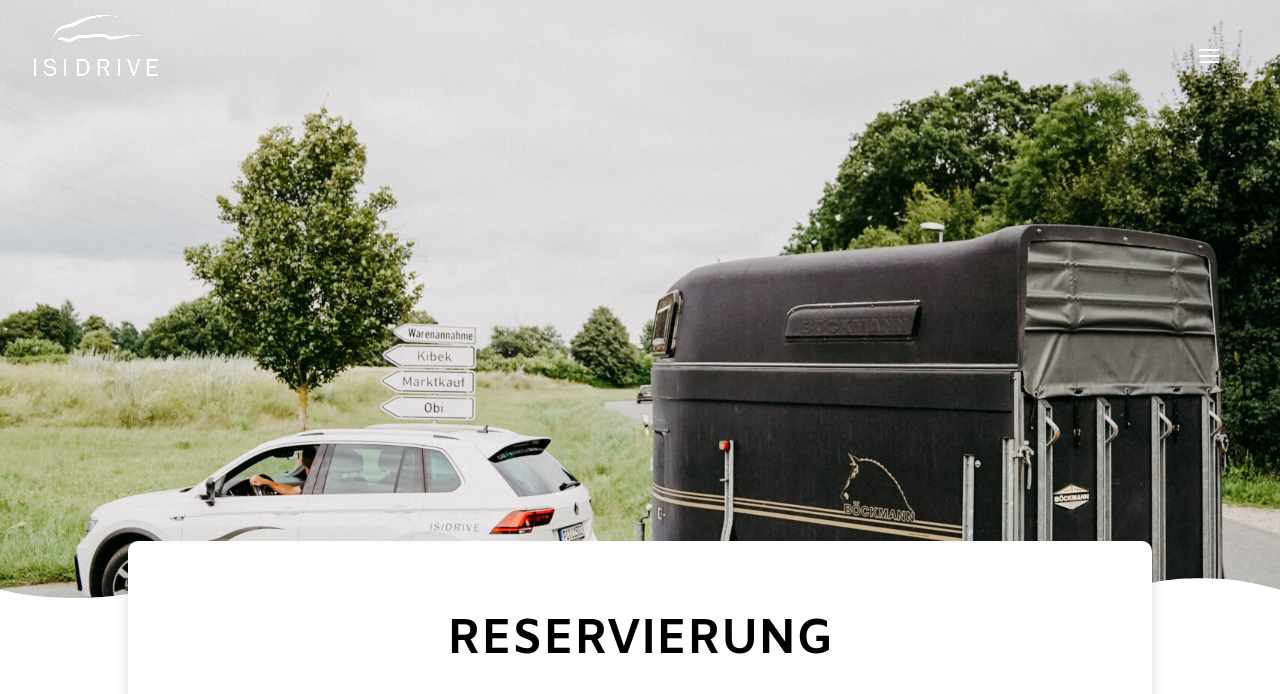

--- FILE ---
content_type: text/css; charset=utf-8
request_url: https://fahrschule-isidrive.de/wp-content/et-cache/5604/et-core-unified-5604.min.css?ver=1721975969
body_size: 837
content:
#fullsection{display:flex;flex-direction:column}header#main-header.et-fixed-header,#main-header{-webkit-box-shadow:none!important;-moz-box-shadow:none!important;box-shadow:none!important}.btn-inline .et_pb_button_module_wrapper{display:inline-block;margin:0 5px}.btn-inline{text-align:center!important}.btn-inline-left{text-align:left!important}.btn-inline-left .et_pb_button_module_wrapper{display:inline-block;margin:0 5px}.et-pb-arrow-prev{position:absolute;top:50%;z-index:100;font-size:45px;color:#fff;margin-top:-28px;-webkit-transition:all .2s ease-in-out;transition:all .2s ease-in-out;opacity:0;z-index:9999}.et-pb-arrow-next{position:absolute;top:50%;z-index:100;font-size:45px;color:#fff;margin-top:-28px;-webkit-transition:all .2s ease-in-out;transition:all .2s ease-in-out;opacity:0;z-index:9999}.et_mobile_menu{overflow:scroll!important;max-height:100vh;border-radius:20px}#top-menu li.mega-menu>ul>li{width:25%;margin-top:10px;margin-bottom:20px}.mega-link>a{font-family:'Amiko',sans-serif;text-align:left;font-size:16px!important;text-transform:uppercase;font-weight:800!important;letter-spacing:0px;pointer-events:none;cursor:default;border-bottom:none}.mega-menu{font-size:13px!important;text-transform:uppercase;font-weight:400!important}#et-top-navigation #top-menu li.et-hover ul.sub-menu{display:none!important}#et-top-navigation #top-menu li.show-submenu ul.sub-menu{display:block!important;visibility:visible!important;opacity:1!important}.et_mobile_menu .mega-menu>a{display:none}#top-menu .mega-menu>a,#et-secondary-nav .mega-menu>a{padding-bottom:24px!important}#top-menu .mega-menu>a:first-child:after,#et-secondary-nav .menu-item-has-children>a:first-child:after{display:none}.hamburger:before{font-family:"ETmodules"!important;font-weight:normal;font-style:normal;font-variant:normal;-webkit-font-smoothing:antialiased;-moz-osx-font-smoothing:grayscale;line-height:0.6em;text-transform:none;speak:none;position:relative;cursor:pointer;top:0;left:0;vertical-align:-11px;padding:3px 3px 3px 3px;font-size:32px;content:"\61";color:#fff}.show-submenu .hamburger:before{content:"\4d"}@media only screen and (max-width:980px){.et_fixed_nav #main-header,.et_fixed_nav #top-header,.et_non_fixed_nav.et_transparent_nav #main-header,.et_non_fixed_nav.et_transparent_nav #top-header{position:fixed}}.et_mobile_menu{overflow:scroll!important;max-height:80vh}.mobile_nav.opened .mobile_menu_bar:before{content:'\4d'}#et_search_icon:before{color:#37377e!important}.et_fullwidth_nav .et-search-form,.et_fullwidth_nav .et_close_search_field{right:5!important}.et_header_style_centered .et-search-form input,.et_close_search_field{background:transparent!important}.et_header_style_centered .et-search-form input,.et_close_search_field:after{color:#fff!important}::placeholder{color:#fff!important}.et-search-form{max-width:150px!important}.et-search-form input{width:100%;border:none;color:#000;position:absolute;top:0;bottom:0;right:0px;padding:10px;margin:auto;background:#37377e}@media (max-width:1024px){#et_mobile_nav_menu{display:block}#top-menu{display:none}}@media (max-width:980px){.container.et_menu_container{width:calc(100% - 60px)}}.et_mobile_menu{margin-left:-30px;padding:5%;width:calc(100% + 60px)}#et-top-navigation #top-menu li.show-submenu ul.sub-menu{border-radius:20px}

--- FILE ---
content_type: text/css; charset=utf-8
request_url: https://fahrschule-isidrive.de/wp-content/et-cache/5604/et-core-unified-tb-4117-deferred-5604.min.css?ver=1721978963
body_size: 3010
content:
.et_pb_section_0_tb_footer.et_pb_section{padding-top:24px;padding-bottom:8px}.et_pb_row_0_tb_footer.et_pb_row{padding-bottom:6px!important;margin-right:auto!important;margin-bottom:22px!important;margin-left:auto!important;padding-bottom:6px}.et_pb_row_0_tb_footer,body #page-container .et-db #et-boc .et-l .et_pb_row_0_tb_footer.et_pb_row,body.et_pb_pagebuilder_layout.single #page-container #et-boc .et-l .et_pb_row_0_tb_footer.et_pb_row,body.et_pb_pagebuilder_layout.single.et_full_width_page #page-container #et-boc .et-l .et_pb_row_0_tb_footer.et_pb_row{max-width:100%}.et_pb_image_0_tb_footer{text-align:center}.et_pb_image_1_tb_footer{text-align:left;margin-left:0}.et_pb_text_1_tb_footer.et_pb_text,.et_pb_text_2_tb_footer.et_pb_text ul li,.et_pb_text_2_tb_footer.et_pb_text ol li>ul li,.et_pb_text_2_tb_footer.et_pb_text,.et_pb_text_3_tb_footer.et_pb_text,.et_pb_text_3_tb_footer.et_pb_text ul li,.et_pb_text_3_tb_footer.et_pb_text ol li>ul li,.et_pb_text_1_tb_footer.et_pb_text ul li,.et_pb_text_1_tb_footer.et_pb_text ol li>ul li,.et_pb_text_0_tb_footer.et_pb_text ul li,.et_pb_text_0_tb_footer.et_pb_text ol li>ul li,.et_pb_text_0_tb_footer.et_pb_text{color:#1a1a18!important}.et_pb_text_3_tb_footer,.et_pb_text_0_tb_footer,.et_pb_text_1_tb_footer,.et_pb_text_2_tb_footer{line-height:1.5em;font-size:1rem;line-height:1.5em;padding-bottom:10px!important;margin-bottom:0px!important}.et_pb_text_0_tb_footer a,.et_pb_text_3_tb_footer a,.et_pb_text_2_tb_footer a,.et_pb_text_1_tb_footer a{text-decoration:underline;text-decoration-style:solid;transition:font-size 300ms ease 0ms}.et_pb_text_3_tb_footer a:hover,.et_pb_text_0_tb_footer a:hover,.et_pb_text_1_tb_footer a:hover,.et_pb_text_2_tb_footer a:hover{font-size:18px}.et_pb_text_1_tb_footer ul li,.et_pb_text_0_tb_footer ul li,.et_pb_text_3_tb_footer ul li,.et_pb_text_2_tb_footer ul li{line-height:1.4em;font-size:16px;line-height:1.4em}.et_pb_text_3_tb_footer h1,.et_pb_text_2_tb_footer h1,.et_pb_text_1_tb_footer h1,.et_pb_text_0_tb_footer h1{font-weight:700;text-transform:uppercase;font-size:4rem;color:#1a1a18!important;line-height:1.2em;text-align:left}.et_pb_text_3_tb_footer h2,.et_pb_text_2_tb_footer h2,.et_pb_text_1_tb_footer h2,.et_pb_text_0_tb_footer h2{font-weight:700;text-transform:uppercase;font-size:3rem;color:#1a1a18!important;line-height:1.3em}.et_pb_text_3_tb_footer h3,.et_pb_text_1_tb_footer h3,.et_pb_text_2_tb_footer h3,.et_pb_text_0_tb_footer h3{font-weight:700;text-transform:uppercase;font-size:2.5rem;color:#1a1a18!important;line-height:1.3em}.et_pb_text_2_tb_footer h4,.et_pb_text_1_tb_footer h4,.et_pb_text_3_tb_footer h4,.et_pb_text_0_tb_footer h4{font-weight:700;text-transform:uppercase;font-size:1.4rem;color:#000000!important;letter-spacing:1px;line-height:1.3em}.et_pb_text_2_tb_footer h5,.et_pb_text_1_tb_footer h5,.et_pb_text_0_tb_footer h5,.et_pb_text_3_tb_footer h5{font-weight:700;font-size:6rem;color:#1a1a18!important;line-height:1.1em}.et_pb_text_3_tb_footer ul,.et_pb_text_0_tb_footer ul,.et_pb_text_1_tb_footer ul,.et_pb_text_2_tb_footer ul{list-style-type:circle!important;list-style-position:outside}.et_pb_blurb_6_tb_footer.et_pb_blurb .et_pb_module_header,.et_pb_blurb_6_tb_footer.et_pb_blurb .et_pb_module_header a,.et_pb_blurb_4_tb_footer.et_pb_blurb .et_pb_module_header,.et_pb_blurb_4_tb_footer.et_pb_blurb .et_pb_module_header a,.et_pb_blurb_0_tb_footer.et_pb_blurb .et_pb_module_header,.et_pb_blurb_0_tb_footer.et_pb_blurb .et_pb_module_header a,.et_pb_blurb_3_tb_footer.et_pb_blurb .et_pb_module_header,.et_pb_blurb_3_tb_footer.et_pb_blurb .et_pb_module_header a,.et_pb_blurb_1_tb_footer.et_pb_blurb .et_pb_module_header,.et_pb_blurb_1_tb_footer.et_pb_blurb .et_pb_module_header a,.et_pb_blurb_2_tb_footer.et_pb_blurb .et_pb_module_header,.et_pb_blurb_2_tb_footer.et_pb_blurb .et_pb_module_header a,.et_pb_blurb_7_tb_footer.et_pb_blurb .et_pb_module_header,.et_pb_blurb_7_tb_footer.et_pb_blurb .et_pb_module_header a,.et_pb_blurb_5_tb_footer.et_pb_blurb .et_pb_module_header,.et_pb_blurb_5_tb_footer.et_pb_blurb .et_pb_module_header a{font-size:15px;line-height:1.7em}.et_pb_blurb_7_tb_footer.et_pb_blurb,.et_pb_blurb_3_tb_footer.et_pb_blurb,.et_pb_blurb_2_tb_footer.et_pb_blurb,.et_pb_blurb_6_tb_footer.et_pb_blurb,.et_pb_blurb_0_tb_footer.et_pb_blurb,.et_pb_blurb_5_tb_footer.et_pb_blurb,.et_pb_blurb_1_tb_footer.et_pb_blurb,.et_pb_blurb_4_tb_footer.et_pb_blurb{padding-top:5px!important;padding-bottom:5px!important;margin-top:0px!important;margin-bottom:0px!important}.et_pb_blurb_0_tb_footer .et-pb-icon,.et_pb_blurb_1_tb_footer .et-pb-icon,.et_pb_blurb_6_tb_footer .et-pb-icon,.et_pb_blurb_2_tb_footer .et-pb-icon,.et_pb_blurb_3_tb_footer .et-pb-icon,.et_pb_blurb_4_tb_footer .et-pb-icon,.et_pb_blurb_5_tb_footer .et-pb-icon,.et_pb_blurb_7_tb_footer .et-pb-icon{font-size:25px;color:#37377e;font-family:ETmodules!important;font-weight:400!important}.et_pb_social_media_follow .et_pb_social_media_follow_network_0_tb_footer.et_pb_social_icon .icon:before,.et_pb_social_media_follow .et_pb_social_media_follow_network_1_tb_footer.et_pb_social_icon .icon:before,.et_pb_social_media_follow_0_tb_footer li.et_pb_social_icon a.icon:before{color:#37377e}.et_pb_image_1_tb_footer.et_pb_module{margin-left:auto!important;margin-right:auto!important}@media only screen and (min-width:981px){.et_pb_image_0_tb_footer{width:50%}.et_pb_image_1_tb_footer{width:24%}}@media only screen and (max-width:980px){.et_pb_image_0_tb_footer{width:77%}.et_pb_image_0_tb_footer .et_pb_image_wrap img,.et_pb_image_1_tb_footer .et_pb_image_wrap img{width:auto}.et_pb_image_1_tb_footer{width:41%}.et_pb_text_1_tb_footer,.et_pb_text_3_tb_footer,.et_pb_text_2_tb_footer,.et_pb_text_0_tb_footer{font-size:0.9rem}.et_pb_text_2_tb_footer h1,.et_pb_text_3_tb_footer h1,.et_pb_text_0_tb_footer h1,.et_pb_text_1_tb_footer h1{font-size:3rem}.et_pb_text_0_tb_footer h2,.et_pb_text_1_tb_footer h2,.et_pb_text_2_tb_footer h2,.et_pb_text_3_tb_footer h2{font-size:2.5rem}.et_pb_text_3_tb_footer h3,.et_pb_text_2_tb_footer h3,.et_pb_text_1_tb_footer h3,.et_pb_text_0_tb_footer h3{font-size:2rem}.et_pb_text_1_tb_footer h4,.et_pb_text_2_tb_footer h4,.et_pb_text_0_tb_footer h4,.et_pb_text_3_tb_footer h4{font-size:1.5rem}.et_pb_text_1_tb_footer h5,.et_pb_text_2_tb_footer h5,.et_pb_text_0_tb_footer h5,.et_pb_text_3_tb_footer h5{font-size:5rem}.et_pb_image_0_tb_footer.et_pb_module{margin-left:0px!important;margin-right:auto!important}}@media only screen and (max-width:767px){.et_pb_image_0_tb_footer{margin-bottom:40px!important;width:43%}.et_pb_image_0_tb_footer .et_pb_image_wrap img,.et_pb_image_1_tb_footer .et_pb_image_wrap img{width:auto}.et_pb_image_1_tb_footer{width:29%}.et_pb_text_2_tb_footer h1,.et_pb_text_0_tb_footer h1,.et_pb_text_3_tb_footer h1,.et_pb_text_1_tb_footer h1{font-size:2.6rem}.et_pb_text_0_tb_footer h2,.et_pb_text_3_tb_footer h2,.et_pb_text_1_tb_footer h2,.et_pb_text_2_tb_footer h2{font-size:2rem}.et_pb_text_3_tb_footer h3,.et_pb_text_2_tb_footer h3,.et_pb_text_1_tb_footer h3,.et_pb_text_0_tb_footer h3{font-size:1.5rem}.et_pb_text_1_tb_footer h4,.et_pb_text_2_tb_footer h4,.et_pb_text_0_tb_footer h4,.et_pb_text_3_tb_footer h4{font-size:1.3rem}.et_pb_text_1_tb_footer h5,.et_pb_text_2_tb_footer h5,.et_pb_text_0_tb_footer h5,.et_pb_text_3_tb_footer h5{font-size:4rem}.et_pb_image_0_tb_footer.et_pb_module{margin-left:auto!important;margin-right:auto!important}}.et_pb_section_1.et_pb_section{padding-top:0px;padding-bottom:0px;margin-top:-5%;background-color:RGBA(0,0,0,0)!important}.et_pb_row_1.et_pb_row{padding-top:0px!important;margin-right:auto!important;margin-left:auto!important;padding-top:0px}.et_pb_row_1{position:static!important;top:0px;right:auto;bottom:auto;left:0px}.et_pb_text_0.et_pb_text{color:#000000!important}.et_pb_text_0{line-height:1.5em;font-size:1rem;line-height:1.5em;margin-top:8px!important;margin-bottom:1px!important}.et_pb_text_3 a,.et_pb_text_2 a,.et_pb_text_1 a,.et_pb_text_0 a{text-decoration:underline;text-decoration-style:solid;transition:font-size 300ms ease 0ms}.et_pb_text_0 a:hover,.et_pb_text_3 a:hover,.et_pb_text_1 a:hover,.et_pb_text_2 a:hover{font-size:18px}.et_pb_text_3.et_pb_text ul li,.et_pb_text_3.et_pb_text ol li>ul li,.et_pb_text_0.et_pb_text ul li,.et_pb_text_0.et_pb_text ol li>ul li,.et_pb_text_2.et_pb_text ul li,.et_pb_text_2.et_pb_text ol li>ul li,.et_pb_text_1.et_pb_text ul li,.et_pb_text_1.et_pb_text ol li>ul li{color:#1a1a18!important}.et_pb_text_3 ul li,.et_pb_text_0 ul li,.et_pb_text_2 ul li,.et_pb_text_1 ul li{line-height:1.4em;font-size:16px;line-height:1.4em}.et_pb_text_0 h1{font-weight:700;text-transform:uppercase;font-size:4rem;color:#37377e!important;line-height:1.2em;text-align:left}.et_pb_text_0 h2{font-weight:700;text-transform:uppercase;font-size:3rem;color:#000000!important;line-height:1.3em;text-align:center}.et_pb_text_0 h3{font-weight:700;text-transform:uppercase;font-size:2.5rem;color:#1a1a18!important;line-height:1.3em;text-align:center}.et_pb_text_0 h4{font-weight:700;text-transform:uppercase;font-size:1.4rem;color:#37377e!important;letter-spacing:1px;line-height:1.2em}.et_pb_text_2 h5,.et_pb_text_3 h5,.et_pb_text_0 h5,.et_pb_text_1 h5{font-weight:700;font-size:6rem;color:#1a1a18!important;line-height:1.1em}.et_pb_text_3.et_pb_text,.et_pb_text_0 h6{color:#FFFFFF!important}.et_pb_text_3 ul,.et_pb_text_1 ul,.et_pb_text_2 ul,.et_pb_text_0 ul{list-style-type:circle!important;list-style-position:outside}.et_pb_section_2.et_pb_section{padding-top:0px;padding-bottom:0px}.et_pb_divider_1{margin-top:0px!important;margin-bottom:0px!important;max-width:50%}.et_pb_divider_1:before{border-top-color:#e2e2e2}.et_pb_row_4{border-radius:0px 0px 0px 0px;overflow:hidden}.et_pb_row_4.et_pb_row{padding-top:9px!important;padding-top:9px}.et_pb_divider_2{background-image:url(https://fahrschule-isidrive.de/wp-content/uploads/2021/10/claudio-schwarz-L8iPDE99z9c-unsplash-scaled.jpg);border-radius:0 0 0 0;overflow:hidden;height:200px;min-height:200px;margin-top:0px!important;margin-bottom:10px!important}.et_pb_text_2.et_pb_text,.et_pb_blurb_3.et_pb_blurb .et_pb_module_header,.et_pb_blurb_3.et_pb_blurb .et_pb_module_header a,.et_pb_text_1.et_pb_text,.et_pb_blurb_1.et_pb_blurb .et_pb_blurb_description a,.et_pb_blurb_2.et_pb_blurb .et_pb_module_header,.et_pb_blurb_2.et_pb_blurb .et_pb_module_header a,.et_pb_blurb_3.et_pb_blurb .et_pb_blurb_description a,.et_pb_blurb_2.et_pb_blurb .et_pb_blurb_description a,.et_pb_blurb_0.et_pb_blurb .et_pb_module_header,.et_pb_blurb_0.et_pb_blurb .et_pb_module_header a,.et_pb_blurb_1.et_pb_blurb .et_pb_module_header,.et_pb_blurb_1.et_pb_blurb .et_pb_module_header a{color:#ffffff!important}.et_pb_text_1,.et_pb_text_2{line-height:1.5em;font-size:1rem;line-height:1.5em;padding-top:25px!important;padding-right:35px!important;padding-left:35px!important;margin-bottom:0px!important}.et_pb_text_1 h1,.et_pb_text_2 h1{font-weight:700;text-transform:uppercase;font-size:4rem;color:#1a1a18!important;line-height:1.2em;text-align:left}.et_pb_text_3 h2,.et_pb_text_2 h2,.et_pb_text_1 h2{font-weight:700;text-transform:uppercase;font-size:3rem;color:#1a1a18!important;line-height:1.3em}.et_pb_text_3 h3,.et_pb_text_1 h3,.et_pb_text_2 h3{font-weight:700;text-transform:uppercase;font-size:2.5rem;color:#1a1a18!important;line-height:1.3em}.et_pb_text_1 h4,.et_pb_text_2 h4{font-weight:700;text-transform:uppercase;font-size:1.4rem;color:#ffffff!important;letter-spacing:1px;line-height:1.3em}.et_pb_button_1_wrapper .et_pb_button_1,.et_pb_button_1_wrapper .et_pb_button_1:hover,.et_pb_button_0_wrapper .et_pb_button_0,.et_pb_button_0_wrapper .et_pb_button_0:hover,.et_pb_button_2_wrapper .et_pb_button_2,.et_pb_button_2_wrapper .et_pb_button_2:hover{padding-top:11px!important;padding-right:20px!important;padding-bottom:9px!important;padding-left:20px!important}.et_pb_button_0_wrapper,.et_pb_button_1_wrapper,.et_pb_button_2_wrapper{margin-top:30px!important;margin-right:12px!important;margin-bottom:30px!important;margin-left:32px!important}body #page-container .et_pb_section .et_pb_button_2,body #page-container .et_pb_section .et_pb_button_1,body #page-container .et_pb_section .et_pb_button_0{color:#FFFFFF!important;border-width:2px!important;border-color:#FFFFFF;border-radius:2px;font-size:15px;font-family:'Amiko',Helvetica,Arial,Lucida,sans-serif!important;font-weight:600!important;background-color:RGBA(0,0,0,0)}body #page-container .et_pb_section .et_pb_button_2:hover,body #page-container .et_pb_section .et_pb_button_1:hover,body #page-container .et_pb_section .et_pb_button_0:hover{color:#37377e!important;border-color:#FFFFFF!important;border-width:2px!important;background-image:initial;background-color:#FFFFFF}body #page-container .et_pb_section .et_pb_button_1:before,body #page-container .et_pb_section .et_pb_button_1:after,body #page-container .et_pb_section .et_pb_button_2:before,body #page-container .et_pb_section .et_pb_button_2:after,body #page-container .et_pb_section .et_pb_button_0:before,body #page-container .et_pb_section .et_pb_button_0:after{display:none!important}.et_pb_button_0,.et_pb_button_1,.et_pb_button_2{transition:color 300ms ease 0ms,background-color 300ms ease 0ms,border 300ms ease 0ms}.et_pb_button_1,.et_pb_button_1:after,.et_pb_button_2,.et_pb_button_2:after,.et_pb_button_0,.et_pb_button_0:after{transition:all 300ms ease 0ms}.et_pb_divider_3{background-position:center top;background-image:url(https://fahrschule-isidrive.de/wp-content/uploads/2021/11/190152-www.jostudio.de-fahrschule-isidrive-06562-scaled.jpg);height:200px;min-height:200px;margin-top:0px!important;margin-bottom:10px!important}div.et_pb_section.et_pb_section_6,div.et_pb_section.et_pb_section_7{background-position:center bottom 0px;background-image:linear-gradient(180deg,rgba(55,55,126,0.79) 0%,rgba(55,55,126,0.79) 100%),url(https://fahrschule-isidrive.de/wp-content/uploads/2021/08/152050-www.jostudio.de-fahrschule-isidrive-05664-scaled.jpg)!important}.et_pb_section_6,.et_pb_section_7{min-height:480px}.et_pb_section_6.et_pb_section,.et_pb_section_7.et_pb_section{padding-top:4%}.et_pb_section_7.section_has_divider.et_pb_top_divider .et_pb_top_inside_divider{background-image:url([data-uri]);background-size:100% 37px;top:0;height:37px;z-index:1;transform:scale(1,1)}.et_pb_row_5.et_pb_row{margin-right:auto!important;margin-left:auto!important}.et_pb_text_3{line-height:1.5em;font-size:1rem;line-height:1.5em;margin-top:65px!important}.et_pb_text_3 h1{font-weight:700;text-transform:uppercase;font-size:4rem;color:#FFFFFF!important;line-height:1.2em;text-align:left}.et_pb_text_3 h4{font-weight:700;text-transform:uppercase;font-size:1.4rem;color:#000000!important;letter-spacing:1px;line-height:1.3em}.et_pb_section_8.et_pb_section{padding-top:0px;padding-right:0px;padding-bottom:0px;padding-left:0px;margin-right:0px;margin-left:0px}.et_pb_section_9.et_section_specialty>.et_pb_row,.et_pb_section_8>.et_pb_row,.et_pb_section_8.et_section_specialty>.et_pb_row,.et_pb_section_9>.et_pb_row{width:100%;max-width:100%}.et_pb_section_9.et_pb_section{padding-top:0px;padding-right:0px;padding-bottom:0px;padding-left:0px;margin-right:0px;margin-left:0px;background-color:#37377E!important}.et_pb_column_7{padding-top:7vh;padding-right:3vw;padding-bottom:7vh;padding-left:15vw}.et_pb_row_inner_0.et_pb_row_inner{padding-top:20px!important;padding-bottom:3px!important;margin-top:35px!important}.et_pb_column .et_pb_row_inner_0{padding-top:20px;padding-bottom:3px}.et_pb_blurb_3.et_pb_blurb,.et_pb_blurb_0.et_pb_blurb,.et_pb_blurb_1.et_pb_blurb{color:#ffffff!important;padding-top:20px!important;padding-bottom:20px!important}.et_pb_blurb_3 .et-pb-icon,.et_pb_blurb_1 .et-pb-icon,.et_pb_blurb_0 .et-pb-icon,.et_pb_blurb_2 .et-pb-icon{font-size:44px;color:#ffffff;font-family:ETmodules!important;font-weight:400!important}.et_pb_row_inner_1.et_pb_row_inner{padding-top:20px!important;padding-bottom:4px!important;margin-top:1px!important;margin-bottom:-1px!important}.et_pb_column .et_pb_row_inner_1{padding-top:20px;padding-bottom:4px}.et_pb_blurb_2.et_pb_blurb{padding-top:20px!important;padding-bottom:20px!important}.et_pb_column_8{background-image:url(https://fahrschule-isidrive.de/wp-content/uploads/2021/08/135229-www.jostudio.de-fahrschule-isidrive-05539-scaled.jpg);padding-right:15vw;padding-left:3vw}.et_pb_divider_4{min-height:340px;margin-top:10px!important;margin-bottom:10px!important}.et_pb_column_1{background-color:#FFFFFF;border-radius:10px 10px 10px 10px;overflow:hidden;padding-top:60px;padding-right:60px;padding-bottom:60px;padding-left:60px;box-shadow:0px 12px 18px -6px rgba(0,0,0,0.3)}.et_pb_column_4,.et_pb_column_5{background-color:#37377E;border-radius:10px 10px 10px 10px;overflow:hidden}.et_pb_divider_1.et_pb_module{margin-left:auto!important;margin-right:auto!important}@media only screen and (max-width:980px){.et_pb_section_1.et_pb_section{margin-top:-30%}.et_pb_row_1.et_pb_row{margin-top:17vh!important}.et_pb_text_0,.et_pb_text_3{font-size:0.9rem}.et_pb_text_1 h1,.et_pb_text_0 h1,.et_pb_text_2 h1,.et_pb_text_3 h1{font-size:3rem}.et_pb_text_1 h2,.et_pb_text_2 h2,.et_pb_text_3 h2,.et_pb_text_0 h2{font-size:2.5rem}.et_pb_text_0 h3{font-size:40px}.et_pb_text_2 h4,.et_pb_text_1 h4,.et_pb_text_0 h4{font-size:1.5rem}.et_pb_text_1 h5,.et_pb_text_2 h5,.et_pb_text_0 h5,.et_pb_text_3 h5{font-size:5rem}.et_pb_text_2,.et_pb_text_1{font-size:0.9rem;padding-right:25px!important;padding-left:25px!important}.et_pb_text_2 h3,.et_pb_text_1 h3,.et_pb_text_3 h3{font-size:2rem}.et_pb_section_6,.et_pb_section_7{min-height:400px}.et_pb_row>.et_pb_column.et_pb_column_7{padding-right:10vw;padding-left:10vw}}@media only screen and (max-width:767px){.et_pb_section_1.et_pb_section{margin-top:-30%}.et_pb_row_1.et_pb_row{margin-top:11vh!important}.et_pb_text_3 h1,.et_pb_text_0 h1,.et_pb_text_2 h1,.et_pb_text_1 h1{font-size:2.6rem}.et_pb_text_1 h2,.et_pb_text_2 h2,.et_pb_text_3 h2,.et_pb_text_0 h2{font-size:2rem}.et_pb_text_2 h3,.et_pb_text_1 h3,.et_pb_text_3 h3,.et_pb_text_0 h3{font-size:1.5rem}.et_pb_text_2 h4,.et_pb_text_1 h4,.et_pb_text_0 h4{font-size:1.3rem}.et_pb_text_1 h5,.et_pb_text_2 h5,.et_pb_text_0 h5,.et_pb_text_3 h5{font-size:4rem}.et_pb_section_5.et_pb_section,.et_pb_section_4.et_pb_section{padding-top:0px}.et_pb_text_1,.et_pb_text_2{padding-right:20px!important;padding-left:20px!important}.et_pb_section_6,.et_pb_section_7{min-height:400px}.et_pb_text_3 h4{font-size:1rem}.et_pb_row>.et_pb_column.et_pb_column_7{padding-top:6vh;padding-right:10vw;padding-bottom:6vh;padding-left:10vw}.et_pb_column_1{padding-top:30px;padding-right:25px;padding-bottom:20px;padding-left:25px}}

--- FILE ---
content_type: application/javascript
request_url: https://fahrschule-isidrive.veranstaltungsbutler.de/bee-react-form/bee-form.min.js
body_size: 16099
content:
!function(t){var e={};function r(n){if(e[n])return e[n].exports;var o=e[n]={i:n,l:!1,exports:{}};return t[n].call(o.exports,o,o.exports,r),o.l=!0,o.exports}r.m=t,r.c=e,r.d=function(t,e,n){r.o(t,e)||Object.defineProperty(t,e,{enumerable:!0,get:n})},r.r=function(t){"undefined"!=typeof Symbol&&Symbol.toStringTag&&Object.defineProperty(t,Symbol.toStringTag,{value:"Module"}),Object.defineProperty(t,"__esModule",{value:!0})},r.t=function(t,e){if(1&e&&(t=r(t)),8&e)return t;if(4&e&&"object"==typeof t&&t&&t.__esModule)return t;var n=Object.create(null);if(r.r(n),Object.defineProperty(n,"default",{enumerable:!0,value:t}),2&e&&"string"!=typeof t)for(var o in t)r.d(n,o,function(e){return t[e]}.bind(null,o));return n},r.n=function(t){var e=t&&t.__esModule?function(){return t.default}:function(){return t};return r.d(e,"a",e),e},r.o=function(t,e){return Object.prototype.hasOwnProperty.call(t,e)},r.p="./",r(r.s=557)}({100:function(t,e,r){var n=r(27),o=r(24),i=r(156),u=r(79),a=r(65),s=r(121),c=r(26),f=r(187),l=Object.getOwnPropertyDescriptor;e.f=n?l:function(t,e){if(t=a(t),e=s(e),f)try{return l(t,e)}catch(t){}if(c(t,e))return u(!o(i.f,t,e),t[e])}},101:function(t,e,r){r=r(14),t.exports=!r((function(){var t=function(){}.bind();return"function"!=typeof t||t.hasOwnProperty("prototype")}))},102:function(t,e,r){r=r(9),t.exports=r({}.isPrototypeOf)},103:function(t,e,r){var n,o,i=r(4),u=r(123);r=i.process,i=i.Deno;(i=(i=r&&r.versions||i&&i.version)&&i.v8)&&(o=0<(n=i.split("."))[0]&&n[0]<4?1:+(n[0]+n[1])),!o&&u&&(!(n=u.match(/Edge\/(\d+)/))||74<=n[1])&&(n=u.match(/Chrome\/(\d+)/))&&(o=+n[1]),t.exports=o},104:function(t,e,r){r(269)},110:function(t,e,r){var n=r(4),o=r(9),i=r(14),u=r(74),a=n.Object,s=o("".split);t.exports=i((function(){return!a("z").propertyIsEnumerable(0)}))?function(t){return"String"==u(t)?s(t,""):a(t)}:a},111:function(t,e,r){var n=r(61),o=r(145);(t.exports=function(t,e){return o[t]||(o[t]=void 0!==e?e:{})})("versions",[]).push({version:"3.22.4",mode:n?"pure":"global",copyright:"© 2014-2022 Denis Pushkarev (zloirock.ru)",license:"https://github.com/zloirock/core-js/blob/v3.22.4/LICENSE",source:"https://github.com/zloirock/core-js"})},112:function(t,e){t.exports={}},113:function(t,e,r){var n=r(94),o=Math.min;t.exports=function(t){return 0<t?o(n(t),9007199254740991):0}},114:function(t,e,r){"use strict";var n=r(121),o=r(38),i=r(79);t.exports=function(t,e,r){(e=n(e))in t?o.f(t,e,i(0,r)):t[e]=r}},121:function(t,e,r){var n=r(207),o=r(144);t.exports=function(t){return t=n(t,"string"),o(t)?t:t+""}},122:function(t,e,r){var n=r(103);r=r(14);t.exports=!!Object.getOwnPropertySymbols&&!r((function(){var t=Symbol();return!String(t)||!(Object(t)instanceof Symbol)||!Symbol.sham&&n&&n<41}))},123:function(t,e,r){r=r(66),t.exports=r("navigator","userAgent")||""},124:function(t,e,r){var n=r(4).String;t.exports=function(t){try{return n(t)}catch(t){return"Object"}}},125:function(t,e,r){var n=r(4),o=(r=r(41),n.document),i=r(o)&&r(o.createElement);t.exports=function(t){return i?o.createElement(t):{}}},126:function(t,e,r){var n=r(27),o=r(26),i=Function.prototype,u=n&&Object.getOwnPropertyDescriptor;o=(r=o(i,"name"))&&"something"===function(){}.name,i=r&&(!n||n&&u(i,"name").configurable);t.exports={EXISTS:r,PROPER:o,CONFIGURABLE:i}},127:function(t,e,r){var n=r(9),o=r(18),i=(r=r(145),n(Function.toString));o(r.inspectSource)||(r.inspectSource=function(t){return i(t)}),t.exports=r.inspectSource},128:function(t,e,r){var n=r(111),o=r(157),i=n("keys");t.exports=function(t){return i[t]||(i[t]=o(t))}},129:function(t,e,r){var n=r(94),o=Math.max,i=Math.min;t.exports=function(t,e){return(t=n(t))<0?o(t+e,0):i(t,e)}},13:function(t,e,r){"use strict";var n=r(15),o=r(9),i=r(174).indexOf,u=(r=r(148),o([].indexOf)),a=!!u&&1/u([1],1,-0)<0;r=r("indexOf");n({target:"Array",proto:!0,forced:a||!r},{indexOf:function(t,e){return e=1<arguments.length?e:void 0,a?u(this,t,e)||0:i(this,t,e)}})},130:function(t,e,r){var n=r(74);t.exports=Array.isArray||function(t){return"Array"==n(t)}},131:function(t,e,r){var n=r(4),o=r(102),i=n.TypeError;t.exports=function(t,e){if(o(e,t))return t;throw i("Incorrect invocation")}},132:function(t,e,r){var n=r(88),o=r(85),i=r(86),u=r(19)("iterator");t.exports=function(t){if(null!=t)return o(t,u)||o(t,"@@iterator")||i[n(t)]}},14:function(t,e){t.exports=function(t){try{return!!t()}catch(t){return!0}}},144:function(t,e,r){var n=r(4),o=r(66),i=r(18),u=r(102),a=(r=r(186),n.Object);t.exports=r?function(t){return"symbol"==typeof t}:function(t){var e=o("Symbol");return i(e)&&u(e.prototype,a(t))}},145:function(t,e,r){var n=r(4),o=r(146);r=n[r="__core-js_shared__"]||o(r,{});t.exports=r},146:function(t,e,r){var n=r(4),o=Object.defineProperty;t.exports=function(t,e){try{o(n,t,{value:e,configurable:!0,writable:!0})}catch(r){n[t]=e}return e}},147:function(t,e){t.exports=["constructor","hasOwnProperty","isPrototypeOf","propertyIsEnumerable","toLocaleString","toString","valueOf"]},148:function(t,e,r){"use strict";var n=r(14);t.exports=function(t,e){var r=[][t];return!!r&&n((function(){r.call(null,e||function(){return 1},1)}))}},149:function(t,e,r){var n=r(19),o=r(76),i=(r=r(38),n("unscopables")),u=Array.prototype;null==u[i]&&r.f(u,i,{configurable:!0,value:o(null)}),t.exports=function(t){u[i][t]=!0}},15:function(t,e,r){var n=r(4),o=r(100).f,i=r(71),u=r(47),a=r(146),s=r(235),c=r(175);t.exports=function(t,e){var r,f,l,h=t.target,p=t.global,v=t.stat,g=p?n:v?n[h]||a(h,{}):(n[h]||{}).prototype;if(g)for(r in e){if(f=e[r],l=t.noTargetGet?(l=o(g,r))&&l.value:g[r],!c(p?r:h+(v?".":"#")+r,t.forced)&&void 0!==l){if(typeof f==typeof l)continue;s(f,l)}(t.sham||l&&l.sham)&&i(f,"sham",!0),u(g,r,f,t)}}},150:function(t,e,r){var n=r(190),o=r(147);t.exports=Object.keys||function(t){return n(t,o)}},151:function(t,e,r){function n(){}function o(t){if(!a(t))return!1;try{return h(n,l,t),!0}catch(t){return!1}}var i=r(9),u=r(14),a=r(18),s=r(88),c=r(66),f=r(127),l=[],h=c("Reflect","construct"),p=/^\s*(?:class|function)\b/,v=i(p.exec),g=!p.exec(n);(i=function(t){if(!a(t))return!1;switch(s(t)){case"AsyncFunction":case"GeneratorFunction":case"AsyncGeneratorFunction":return!1}try{return g||!!v(p,f(t))}catch(t){return!0}}).sham=!0,t.exports=!h||u((function(){var t;return o(o.call)||!o(Object)||!o((function(){t=!0}))||t}))?i:o},152:function(t,e,r){var n={};n[r(19)("toStringTag")]="z",t.exports="[object z]"===String(n)},153:function(t,e,r){var n=r(14),o=r(19),i=r(103),u=o("species");t.exports=function(t){return 51<=i||!n((function(){var e=[];return(e.constructor={})[u]=function(){return{foo:1}},1!==e[t](Boolean).foo}))}},154:function(t,e,r){var n=r(4),o=r(129),i=r(63),u=r(114),a=n.Array,s=Math.max;t.exports=function(t,e,r){for(var n=i(t),c=o(e,n),f=o(void 0===r?n:r,n),l=a(s(f-c,0)),h=0;c<f;c++,h++)u(l,h,t[c]);return l.length=h,l}},156:function(t,e,r){"use strict";var n={}.propertyIsEnumerable,o=Object.getOwnPropertyDescriptor,i=o&&!n.call({1:2},1);e.f=i?function(t){return!!(t=o(this,t))&&t.enumerable}:n},157:function(t,e,r){r=r(9);var n=0,o=Math.random(),i=r(1..toString);t.exports=function(t){return"Symbol("+(void 0===t?"":t)+")_"+i(++n+o,36)}},158:function(t,e,r){var n=r(190),o=r(147).concat("length","prototype");e.f=Object.getOwnPropertyNames||function(t){return n(t,o)}},159:function(t,e){e.f=Object.getOwnPropertySymbols},160:function(t,e,r){"use strict";var n=r(15),o=r(4),i=r(130),u=r(151),a=r(41),s=r(129),c=r(63),f=r(65),l=r(114),h=r(19),p=r(153),v=r(209),g=(p=p("slice"),h("species")),d=o.Array,y=Math.max;n({target:"Array",proto:!0,forced:!p},{slice:function(t,e){var r,n,o,h=f(this),p=c(h),m=s(t,p),b=s(void 0===e?p:e,p);if(i(h)&&(r=h.constructor,(u(r)&&(r===d||i(r.prototype))||a(r)&&null===(r=r[g]))&&(r=void 0),r===d||void 0===r))return v(h,m,b);for(n=new(void 0===r?d:r)(y(b-m,0)),o=0;m<b;m++,o++)m in h&&l(n,o,h[m]);return n.length=o,n}})},161:function(t,e,r){var n=r(9),o=r(94),i=r(44),u=r(60),a=n("".charAt),s=n("".charCodeAt),c=n("".slice);n=function(t){return function(e,r){var n,f=i(u(e)),l=o(r);e=f.length;return l<0||e<=l?t?"":void 0:(r=s(f,l))<55296||56319<r||l+1===e||(n=s(f,l+1))<56320||57343<n?t?a(f,l):r:t?c(f,l,l+2):n-56320+(r-55296<<10)+65536}};t.exports={codeAt:n(!1),charAt:n(!0)}},162:function(t,e,r){var n=r(4).TypeError;t.exports=function(t,e){if(t<e)throw n("Not enough arguments");return t}},174:function(t,e,r){var n=r(65),o=r(129),i=r(63);r=function(t){return function(e,r,u){var a,s=n(e),c=i(s),f=o(u,c);if(t&&r!=r){for(;f<c;)if((a=s[f++])!=a)return!0}else for(;f<c;f++)if((t||f in s)&&s[f]===r)return t||f||0;return!t&&-1}};t.exports={includes:r(!0),indexOf:r(!1)}},175:function(t,e,r){var n=r(14),o=r(18),i=/#|\.prototype\./,u=(r=function(t,e){return(t=a[u(t)])==c||t!=s&&(o(e)?n(e):!!e)}).normalize=function(t){return String(t).replace(i,".").toLowerCase()},a=r.data={},s=r.NATIVE="N",c=r.POLYFILL="P";t.exports=r},176:function(t,e,r){"use strict";function n(){return this}var o=r(15),i=r(24),u=r(61),a=r(126),s=r(18),c=r(191),f=r(193),l=r(194),h=r(87),p=r(71),v=r(47),g=r(19),d=r(86),y=(r=r(192),a.PROPER),m=a.CONFIGURABLE,b=r.IteratorPrototype,w=r.BUGGY_SAFARI_ITERATORS,x=g("iterator"),S="values",O="entries";t.exports=function(t,e,r,a,g,P,L){function j(t){if(t===g&&B)return B;if(!w&&t in E)return E[t];switch(t){case"keys":case S:case O:return function(){return new r(this,t)}}return function(){return new r(this)}}c(r,e,a);var R,A,k,U=e+" Iterator",T=!1,E=t.prototype,I=E[x]||E["@@iterator"]||g&&E[g],B=!w&&I||j(g);if((a="Array"==e&&E.entries||I)&&(R=f(a.call(new t)))!==Object.prototype&&R.next&&(u||f(R)===b||(l?l(R,b):s(R[x])||v(R,x,n)),h(R,U,!0,!0),u&&(d[U]=n)),y&&g==S&&I&&I.name!==S&&(!u&&m?p(E,"name",S):(T=!0,B=function(){return i(I,this)})),g)if(A={values:j(S),keys:P?B:j("keys"),entries:j(O)},L)for(k in A)!w&&!T&&k in E||v(E,k,A[k]);else o({target:e,proto:!0,forced:w||T},A);return u&&!L||E[x]===B||v(E,x,B,{name:g}),d[e]=B,A}},177:function(t,e,r){var n=r(4),o=r(24),i=r(75),u=r(28),a=r(124),s=r(132),c=n.TypeError;t.exports=function(t,e){var r=arguments.length<2?s(t):e;if(i(r))return u(o(r,t));throw c(a(t)+" is not iterable")}},18:function(t,e){t.exports=function(t){return"function"==typeof t}},186:function(t,e,r){r=r(122),t.exports=r&&!Symbol.sham&&"symbol"==typeof Symbol.iterator},187:function(t,e,r){var n=r(27),o=r(14),i=r(125);t.exports=!n&&!o((function(){return 7!=Object.defineProperty(i("div"),"a",{get:function(){return 7}}).a}))},188:function(t,e,r){var n=r(27);r=r(14);t.exports=n&&r((function(){return 42!=Object.defineProperty((function(){}),"prototype",{value:42,writable:!1}).prototype}))},189:function(t,e,r){var n=r(14),o=r(18),i=r(26),u=r(38).f,a=r(126).CONFIGURABLE,s=r(127),c=(r=r(62)).enforce,f=r.get,l=!n((function(){return 8!==u((function(){}),"length",{value:8}).length})),h=String(String).split("String");t=t.exports=function(t,e,r){return"Symbol("===String(e).slice(0,7)&&(e="["+String(e).replace(/^Symbol\(([^)]*)\)/,"$1")+"]"),r&&r.getter&&(e="get "+e),r&&r.setter&&(e="set "+e),(!i(t,"name")||a&&t.name!==e)&&u(t,"name",{value:e,configurable:!0}),l&&r&&i(r,"arity")&&t.length!==r.arity&&u(t,"length",{value:r.arity}),r=c(t),i(r,"source")||(r.source=h.join("string"==typeof e?e:"")),t};Function.prototype.toString=t((function(){return o(this)&&f(this).source||s(this)}),"toString")},19:function(t,e,r){var n=r(4),o=r(111),i=r(26),u=r(157),a=r(122),s=r(186),c=o("wks"),f=n.Symbol,l=f&&f.for,h=s?f:f&&f.withoutSetter||u;t.exports=function(t){var e;return i(c,t)&&(a||"string"==typeof c[t])||(e="Symbol."+t,a&&i(f,t)?c[t]=f[t]:c[t]=(s&&l?l:h)(e)),c[t]}},190:function(t,e,r){var n=r(9),o=r(26),i=r(65),u=r(174).indexOf,a=r(112),s=n([].push);t.exports=function(t,e){var r,n=i(t),c=0,f=[];for(r in n)!o(a,r)&&o(n,r)&&s(f,r);for(;e.length>c;)o(n,r=e[c++])&&(~u(f,r)||s(f,r));return f}},191:function(t,e,r){"use strict";function n(){return this}var o=r(192).IteratorPrototype,i=r(76),u=r(79),a=r(87),s=r(86);t.exports=function(t,e,r,c){return e+=" Iterator",t.prototype=i(o,{next:u(+!c,r)}),a(t,e,!1,!0),s[e]=n,t}},192:function(t,e,r){"use strict";var n,o=r(14),i=r(18),u=r(76),a=r(193),s=r(47),c=r(19),f=r(61),l=c("iterator");r=!1;[].keys&&("next"in(c=[].keys())?(c=a(a(c)))!==Object.prototype&&(n=c):r=!0),null==n||o((function(){var t={};return n[l].call(t)!==t}))?n={}:f&&(n=u(n)),i(n[l])||s(n,l,(function(){return this})),t.exports={IteratorPrototype:n,BUGGY_SAFARI_ITERATORS:r}},193:function(t,e,r){var n=r(4),o=r(26),i=r(18),u=r(53),a=r(128),s=(r=r(266),a("IE_PROTO")),c=n.Object,f=c.prototype;t.exports=r?c.getPrototypeOf:function(t){var e=u(t);return o(e,s)?e[s]:(t=e.constructor,i(t)&&e instanceof t?t.prototype:e instanceof c?f:null)}},194:function(t,e,r){var n=r(9),o=r(28),i=r(267);t.exports=Object.setPrototypeOf||("__proto__"in{}?function(){var t,e=!1,r={};try{(t=n(Object.getOwnPropertyDescriptor(Object.prototype,"__proto__").set))(r,[]),e=r instanceof Array}catch(r){}return function(r,n){return o(r),i(n),e?t(r,n):r.__proto__=n,r}}():void 0)},195:function(t,e,r){"use strict";var n=r(27),o=r(9),i=r(24),u=r(14),a=r(150),s=r(159),c=r(156),f=r(53),l=r(110),h=Object.assign,p=Object.defineProperty,v=o([].concat);t.exports=!h||u((function(){if(n&&1!==h({b:1},h(p({},"a",{enumerable:!0,get:function(){p(this,"b",{value:3,enumerable:!1})}}),{b:2})).b)return!0;var t={},e={},r=Symbol(),o="abcdefghijklmnopqrst";return t[r]=7,o.split("").forEach((function(t){e[t]=t})),7!=h({},t)[r]||a(h({},e)).join("")!=o}))?function(t){for(var e=f(t),r=arguments.length,o=1,u=s.f,h=c.f;o<r;)for(var p,g=l(arguments[o++]),d=u?v(a(g),u(g)):a(g),y=d.length,m=0;m<y;)p=d[m++],n&&!i(h,g,p)||(e[p]=g[p]);return e}:h},196:function(t,e,r){var n=r(14),o=r(19),i=r(61),u=o("iterator");t.exports=!n((function(){var t=new URL("b?a=1&b=2&c=3","http://a"),e=t.searchParams,r="";return t.pathname="c%20d",e.forEach((function(t,n){e.delete("b"),r+=n+t})),i&&!t.toJSON||!e.sort||"http://a/c%20d?a=1&c=3"!==t.href||"3"!==e.get("c")||"a=1"!==String(new URLSearchParams("?a=1"))||!e[u]||"a"!==new URL("https://a@b").username||"b"!==new URLSearchParams(new URLSearchParams("a=b")).get("a")||"xn--e1aybc"!==new URL("http://тест").host||"#%D0%B1"!==new URL("http://a#б").hash||"a1c3"!==r||"x"!==new URL("http://x",void 0).host}))},197:function(t,e,r){var n=r(47);t.exports=function(t,e,r){for(var o in e)n(t,o,e[o],r);return t}},207:function(t,e,r){var n=r(4),o=r(24),i=r(41),u=r(144),a=r(85),s=r(264),c=(r=r(19),n.TypeError),f=r("toPrimitive");t.exports=function(t,e){if(!i(t)||u(t))return t;var r=a(t,f);if(r){if(void 0===e&&(e="default"),r=o(r,t,e),!i(r)||u(r))return r;throw c("Can't convert object to primitive value")}return void 0===e&&(e="number"),s(t,e)}},208:function(t,e,r){var n=r(27),o=r(188),i=r(38),u=r(28),a=r(65),s=r(150);e.f=n&&!o?Object.defineProperties:function(t,e){u(t);for(var r,n=a(e),o=s(e),c=o.length,f=0;f<c;)i.f(t,r=o[f++],n[r]);return t}},209:function(t,e,r){r=r(9),t.exports=r([].slice)},210:function(t,e,r){"use strict";var n=r(4),o=r(80),i=r(24),u=r(53),a=r(271),s=r(240),c=r(151),f=r(63),l=r(114),h=r(177),p=r(132),v=n.Array;t.exports=function(t,e,r){var n=u(t),g=c(this),d=1<(t=arguments.length)?e:void 0,y=void 0!==d;y&&(d=o(d,2<t?r:void 0));var m,b,w,x,S,O,P=0;if(!(r=p(n))||this==v&&s(r))for(m=f(n),b=g?new this(m):v(m);P<m;P++)O=y?d(n[P],P):n[P],l(b,P,O);else for(S=(x=h(n,r)).next,b=g?new this:[];!(w=i(S,x)).done;P++)O=y?a(x,d,[w.value,P],!0):w.value,l(b,P,O);return b.length=P,b}},234:function(t,e,r){var n=r(4),o=r(18);r=r(127),n=n.WeakMap;t.exports=o(n)&&/native code/.test(r(n))},235:function(t,e,r){var n=r(26),o=r(265),i=r(100),u=r(38);t.exports=function(t,e,r){for(var a=o(e),s=u.f,c=i.f,f=0;f<a.length;f++){var l=a[f];n(t,l)||r&&n(r,l)||s(t,l,c(e,l))}}},236:function(t,e,r){r=r(66),t.exports=r("document","documentElement")},237:function(t,e){t.exports={CSSRuleList:0,CSSStyleDeclaration:0,CSSValueList:0,ClientRectList:0,DOMRectList:0,DOMStringList:0,DOMTokenList:1,DataTransferItemList:0,FileList:0,HTMLAllCollection:0,HTMLCollection:0,HTMLFormElement:0,HTMLSelectElement:0,MediaList:0,MimeTypeArray:0,NamedNodeMap:0,NodeList:1,PaintRequestList:0,Plugin:0,PluginArray:0,SVGLengthList:0,SVGNumberList:0,SVGPathSegList:0,SVGPointList:0,SVGStringList:0,SVGTransformList:0,SourceBufferList:0,StyleSheetList:0,TextTrackCueList:0,TextTrackList:0,TouchList:0}},238:function(t,e,r){r=(r=r(125)("span").classList)&&r.constructor&&r.constructor.prototype,t.exports=r===Object.prototype?void 0:r},239:function(t,e,r){var n=r(24),o=r(28),i=r(85);t.exports=function(t,e,r){var u,a;o(t);try{if(!(u=i(t,"return"))){if("throw"===e)throw r;return r}u=n(u,t)}catch(t){a=!0,u=t}if("throw"===e)throw r;if(a)throw u;return o(u),r}},24:function(t,e,r){r=r(101);var n=Function.prototype.call;t.exports=r?n.bind(n):function(){return n.apply(n,arguments)}},240:function(t,e,r){var n=r(19),o=r(86),i=n("iterator"),u=Array.prototype;t.exports=function(t){return void 0!==t&&(o.Array===t||u[i]===t)}},241:function(t,e,r){var n=r(154),o=Math.floor,i=function(t,e){var r=t.length,s=o(r/2);return r<8?u(t,e):a(t,i(n(t,0,s),e),i(n(t,s),e),e)},u=function(t,e){for(var r,n,o=t.length,i=1;i<o;){for(r=t[n=i];n&&0<e(t[n-1],r);)t[n]=t[--n];n!==i++&&(t[n]=r)}return t},a=function(t,e,r,n){for(var o=e.length,i=r.length,u=0,a=0;u<o||a<i;)t[u+a]=u<o&&a<i?n(e[u],r[a])<=0?e[u++]:r[a++]:u<o?e[u++]:r[a++];return t};t.exports=i},26:function(t,e,r){var n=r(9),o=r(53),i=n({}.hasOwnProperty);t.exports=Object.hasOwn||function(t,e){return i(o(t),e)}},264:function(t,e,r){var n=r(4),o=r(24),i=r(18),u=r(41),a=n.TypeError;t.exports=function(t,e){var r,n;if("string"===e&&i(r=t.toString)&&!u(n=o(r,t)))return n;if(i(r=t.valueOf)&&!u(n=o(r,t)))return n;if("string"!==e&&i(r=t.toString)&&!u(n=o(r,t)))return n;throw a("Can't convert object to primitive value")}},265:function(t,e,r){var n=r(66),o=r(9),i=r(158),u=r(159),a=r(28),s=o([].concat);t.exports=n("Reflect","ownKeys")||function(t){var e=i.f(a(t)),r=u.f;return r?s(e,r(t)):e}},266:function(t,e,r){r=r(14),t.exports=!r((function(){function t(){}return t.prototype.constructor=null,Object.getPrototypeOf(new t)!==t.prototype}))},267:function(t,e,r){var n=r(4),o=r(18),i=n.String,u=n.TypeError;t.exports=function(t){if("object"==typeof t||o(t))return t;throw u("Can't set "+i(t)+" as a prototype")}},268:function(t,e,r){"use strict";var n=r(152),o=r(88);t.exports=n?{}.toString:function(){return"[object "+o(this)+"]"}},269:function(t,e,r){"use strict";function n(t){var e,r,n,o;if("number"==typeof t){for(e=[],r=0;r<4;r++)$(e,t%256),t=I(t/256);return M(e,".")}if("object"!=typeof t)return t;for(e="",n=function(t){for(var e=null,r=1,n=null,o=0,i=0;i<8;i++)0!==t[i]?(r<o&&(e=n,r=o),n=null,o=0):(null===n&&(n=i),++o);return r<o&&(e=n,r=o),e}(t),r=0;r<8;r++)o&&0===t[r]||(o=o&&!1,n===r?(e+=r?":":"::",o=!0):(e+=q(t[r],16),r<7&&(e+=":")));return"["+e+"]"}function o(t,e){var r=x(t,0);return 32<r&&r<127&&!y(e,t)?t:encodeURIComponent(t)}function i(t,e){return 2==t.length&&F(Y,C(t,0))&&(":"==(t=C(t,1))||!e&&"|"==t)}function u(t){var e;return 1<t.length&&i(D(t,0,2))&&(2==t.length||"/"===(e=C(t,2))||"\\"===e||"?"===e||"#"===e)}r(39);var a,s=r(15),c=r(27),f=r(196),l=r(4),h=r(80),p=r(9),v=r(47),g=r(270),d=r(131),y=r(26),m=r(195),b=r(210),w=r(154),x=r(161).codeAt,S=r(272),O=r(44),P=r(87),L=r(162),j=r(273),R=(r=r(62)).set,A=r.getterFor("URL"),k=j.URLSearchParams,U=j.getState,T=(j=l.URL,l.TypeError),E=l.parseInt,I=Math.floor,B=Math.pow,C=p("".charAt),F=p(/./.exec),M=p([].join),q=p(1..toString),H=p([].pop),_=p([].push),G=p("".replace),z=p([].shift),N=p("".split),D=p("".slice),V=p("".toLowerCase),$=p([].unshift),W="Invalid scheme",J="Invalid host",Q="Invalid port",Y=/[a-z]/i,X=/[\d+-.a-z]/i,K=/\d/,Z=/^0x/i,tt=/^[0-7]+$/,et=/^\d+$/,rt=/^[\da-f]+$/i,nt=/[\0\t\n\r #%/:<>?@[\\\]^|]/,ot=/[\0\t\n\r #/:<>?@[\\\]^|]/,it=/^[\u0000-\u0020]+|[\u0000-\u0020]+$/g,ut=/[\t\n\r]/g,at={},st=m({},at,{" ":1,'"':1,"<":1,">":1,"`":1}),ct=m({},st,{"#":1,"?":1,"{":1,"}":1}),ft=m({},ct,{"/":1,":":1,";":1,"=":1,"@":1,"[":1,"\\":1,"]":1,"^":1,"|":1}),lt={ftp:21,file:null,http:80,https:443,ws:80,wss:443},ht={},pt={},vt={},gt={},dt={},yt={},mt={},bt={},wt={},xt={},St={},Ot={},Pt={},Lt={},jt={},Rt={},At={},kt={},Ut={},Tt={},Et={},It=function(t,e,r){var n,o;t=O(t);if(e){if(o=this.parse(t))throw T(o);this.searchParams=null}else{if(void 0!==r&&(n=new It(r,!0)),o=this.parse(t,null,n))throw T(o);(o=U(new k)).bindURL(this),this.searchParams=o}};It.prototype={type:"URL",parse:function(t,e,r){var n,s,c,f,l=this,h=e||ht,p=0,v="",g=!1,d=!1,m=!1;for(t=O(t),e||(l.scheme="",l.username="",l.password="",l.host=null,l.port=null,l.path=[],l.query=null,l.fragment=null,l.cannotBeABaseURL=!1,t=G(t,it,"")),t=G(t,ut,""),n=b(t);p<=n.length;){switch(s=n[p],h){case ht:if(!s||!F(Y,s)){if(e)return W;h=vt;continue}v+=V(s),h=pt;break;case pt:if(s&&(F(X,s)||"+"==s||"-"==s||"."==s))v+=V(s);else{if(":"!=s){if(e)return W;v="",h=vt,p=0;continue}if(e&&(l.isSpecial()!=y(lt,v)||"file"==v&&(l.includesCredentials()||null!==l.port)||"file"==l.scheme&&!l.host))return;if(l.scheme=v,e)return void(l.isSpecial()&&lt[l.scheme]==l.port&&(l.port=null));v="","file"==l.scheme?h=Lt:l.isSpecial()&&r&&r.scheme==l.scheme?h=gt:l.isSpecial()?h=bt:"/"==n[p+1]?(h=dt,p++):(l.cannotBeABaseURL=!0,_(l.path,""),h=Ut)}break;case vt:if(!r||r.cannotBeABaseURL&&"#"!=s)return W;if(r.cannotBeABaseURL&&"#"==s){l.scheme=r.scheme,l.path=w(r.path),l.query=r.query,l.fragment="",l.cannotBeABaseURL=!0,h=Et;break}h="file"==r.scheme?Lt:yt;continue;case gt:if("/"!=s||"/"!=n[p+1]){h=yt;continue}h=wt,p++;break;case dt:if("/"==s){h=xt;break}h=kt;continue;case yt:if(l.scheme=r.scheme,s==a)l.username=r.username,l.password=r.password,l.host=r.host,l.port=r.port,l.path=w(r.path),l.query=r.query;else if("/"==s||"\\"==s&&l.isSpecial())h=mt;else if("?"==s)l.username=r.username,l.password=r.password,l.host=r.host,l.port=r.port,l.path=w(r.path),l.query="",h=Tt;else{if("#"!=s){l.username=r.username,l.password=r.password,l.host=r.host,l.port=r.port,l.path=w(r.path),l.path.length--,h=kt;continue}l.username=r.username,l.password=r.password,l.host=r.host,l.port=r.port,l.path=w(r.path),l.query=r.query,l.fragment="",h=Et}break;case mt:if(!l.isSpecial()||"/"!=s&&"\\"!=s){if("/"!=s){l.username=r.username,l.password=r.password,l.host=r.host,l.port=r.port,h=kt;continue}h=xt}else h=wt;break;case bt:if(h=wt,"/"!=s||"/"!=C(v,p+1))continue;p++;break;case wt:if("/"==s||"\\"==s)break;h=xt;continue;case xt:if("@"==s){g&&(v="%40"+v),g=!0,c=b(v);for(var x=0;x<c.length;x++){var S=c[x];":"!=S||m?(S=o(S,ft),m?l.password+=S:l.username+=S):m=!0}v=""}else if(s==a||"/"==s||"?"==s||"#"==s||"\\"==s&&l.isSpecial()){if(g&&""==v)return"Invalid authority";p-=b(v).length+1,v="",h=St}else v+=s;break;case St:case Ot:if(e&&"file"==l.scheme){h=Rt;continue}if(":"!=s||d){if(s==a||"/"==s||"?"==s||"#"==s||"\\"==s&&l.isSpecial()){if(l.isSpecial()&&""==v)return J;if(e&&""==v&&(l.includesCredentials()||null!==l.port))return;if(f=l.parseHost(v))return f;if(v="",h=At,e)return;continue}"["==s?d=!0:"]"==s&&(d=!1),v+=s}else{if(""==v)return J;if(f=l.parseHost(v))return f;if(v="",h=Pt,e==Ot)return}break;case Pt:if(!F(K,s)){if(s==a||"/"==s||"?"==s||"#"==s||"\\"==s&&l.isSpecial()||e){if(""!=v){var P=E(v,10);if(65535<P)return Q;l.port=l.isSpecial()&&P===lt[l.scheme]?null:P,v=""}if(e)return;h=At;continue}return Q}v+=s;break;case Lt:if(l.scheme="file","/"==s||"\\"==s)h=jt;else{if(!r||"file"!=r.scheme){h=kt;continue}if(s==a)l.host=r.host,l.path=w(r.path),l.query=r.query;else if("?"==s)l.host=r.host,l.path=w(r.path),l.query="",h=Tt;else{if("#"!=s){u(M(w(n,p),""))||(l.host=r.host,l.path=w(r.path),l.shortenPath()),h=kt;continue}l.host=r.host,l.path=w(r.path),l.query=r.query,l.fragment="",h=Et}}break;case jt:if("/"==s||"\\"==s){h=Rt;break}r&&"file"==r.scheme&&!u(M(w(n,p),""))&&(i(r.path[0],!0)?_(l.path,r.path[0]):l.host=r.host),h=kt;continue;case Rt:if(s==a||"/"==s||"\\"==s||"?"==s||"#"==s){if(!e&&i(v))h=kt;else if(""==v){if(l.host="",e)return;h=At}else{if(f=l.parseHost(v))return f;if("localhost"==l.host&&(l.host=""),e)return;v="",h=At}continue}v+=s;break;case At:if(l.isSpecial()){if(h=kt,"/"!=s&&"\\"!=s)continue}else if(e||"?"!=s)if(e||"#"!=s){if(s!=a&&(h=kt,"/"!=s))continue}else l.fragment="",h=Et;else l.query="",h=Tt;break;case kt:if(s==a||"/"==s||"\\"==s&&l.isSpecial()||!e&&("?"==s||"#"==s)){if(".."===(P=V(P=v))||"%2e."===P||".%2e"===P||"%2e%2e"===P?(l.shortenPath(),"/"==s||"\\"==s&&l.isSpecial()||_(l.path,"")):"."===(P=v)||"%2e"===V(P)?"/"==s||"\\"==s&&l.isSpecial()||_(l.path,""):("file"==l.scheme&&!l.path.length&&i(v)&&(l.host&&(l.host=""),v=C(v,0)+":"),_(l.path,v)),v="","file"==l.scheme&&(s==a||"?"==s||"#"==s))for(;1<l.path.length&&""===l.path[0];)z(l.path);"?"==s?(l.query="",h=Tt):"#"==s&&(l.fragment="",h=Et)}else v+=o(s,ct);break;case Ut:"?"==s?(l.query="",h=Tt):"#"==s?(l.fragment="",h=Et):s!=a&&(l.path[0]+=o(s,at));break;case Tt:e||"#"!=s?s!=a&&("'"==s&&l.isSpecial()?l.query+="%27":l.query+="#"==s?"%23":o(s,at)):(l.fragment="",h=Et);break;case Et:s!=a&&(l.fragment+=o(s,st))}p++}},parseHost:function(t){var e,r,n;if("["==C(t,0))return"]"==C(t,t.length-1)&&(e=function(t){function e(){return C(t,h)}var r,n,o,i,u,a,s,c=[0,0,0,0,0,0,0,0],f=0,l=null,h=0;if(":"==e()){if(":"!=C(t,1))return;h+=2,l=++f}for(;e();){if(8==f)return;if(":"!=e()){for(r=n=0;n<4&&F(rt,e());)r=16*r+E(e(),16),h++,n++;if("."==e()){if(0==n)return;if(h-=n,6<f)return;for(o=0;e();){if(i=null,0<o){if(!("."==e()&&o<4))return;h++}if(!F(K,e()))return;for(;F(K,e());){if(u=E(e(),10),null===i)i=u;else{if(0==i)return;i=10*i+u}if(255<i)return;h++}c[f]=256*c[f]+i,2!=++o&&4!=o||f++}if(4!=o)return;break}if(":"==e()){if(h++,!e())return}else if(e())return;c[f++]=r}else{if(null!==l)return;h++,l=++f}}if(null!==l)for(a=f-l,f=7;0!=f&&0<a;)s=c[f],c[f--]=c[l+a-1],c[l+--a]=s;else if(8!=f)return;return c}(D(t,1,-1)))?void(this.host=e):J;if(this.isSpecial())return t=S(t),F(nt,t)||null===(e=function(t){var e,r,n,o,i,u,a,s=N(t,".");if(s.length&&""==s[s.length-1]&&s.length--,4<(e=s.length))return t;for(r=[],n=0;n<e;n++){if(""==(o=s[n]))return t;if(i=10,1<o.length&&"0"==C(o,0)&&(i=F(Z,o)?16:8,o=D(o,8==i?1:2)),""===o)u=0;else{if(!F(10==i?et:8==i?tt:rt,o))return t;u=E(o,i)}_(r,u)}for(n=0;n<e;n++)if(u=r[n],n==e-1){if(u>=B(256,5-e))return null}else if(255<u)return null;for(a=H(r),n=0;n<r.length;n++)a+=r[n]*B(256,3-n);return a}(t))?J:void(this.host=e);if(F(ot,t))return J;for(e="",r=b(t),n=0;n<r.length;n++)e+=o(r[n],at);this.host=e},cannotHaveUsernamePasswordPort:function(){return!this.host||this.cannotBeABaseURL||"file"==this.scheme},includesCredentials:function(){return""!=this.username||""!=this.password},isSpecial:function(){return y(lt,this.scheme)},shortenPath:function(){var t=this.path,e=t.length;!e||"file"==this.scheme&&1==e&&i(t[0],!0)||t.length--},serialize:function(){var t=this,e=t.scheme,r=t.username,o=t.password,i=t.host,u=t.port,a=t.path,s=t.query,c=t.fragment,f=e+":";return null!==i?(f+="//",t.includesCredentials()&&(f+=r+(o?":"+o:"")+"@"),f+=n(i),null!==u&&(f+=":"+u)):"file"==e&&(f+="//"),f+=t.cannotBeABaseURL?a[0]:a.length?"/"+M(a,"/"):"",null!==s&&(f+="?"+s),null!==c&&(f+="#"+c),f},setHref:function(t){if(t=this.parse(t))throw T(t);this.searchParams.update()},getOrigin:function(){var t=this.scheme,e=this.port;if("blob"==t)try{return new Bt(t.path[0]).origin}catch(t){return"null"}return"file"!=t&&this.isSpecial()?t+"://"+n(this.host)+(null!==e?":"+e:""):"null"},getProtocol:function(){return this.scheme+":"},setProtocol:function(t){this.parse(O(t)+":",ht)},getUsername:function(){return this.username},setUsername:function(t){var e=b(O(t));if(!this.cannotHaveUsernamePasswordPort()){this.username="";for(var r=0;r<e.length;r++)this.username+=o(e[r],ft)}},getPassword:function(){return this.password},setPassword:function(t){var e=b(O(t));if(!this.cannotHaveUsernamePasswordPort()){this.password="";for(var r=0;r<e.length;r++)this.password+=o(e[r],ft)}},getHost:function(){var t=this.host,e=this.port;return null===t?"":null===e?n(t):n(t)+":"+e},setHost:function(t){this.cannotBeABaseURL||this.parse(t,St)},getHostname:function(){var t=this.host;return null===t?"":n(t)},setHostname:function(t){this.cannotBeABaseURL||this.parse(t,Ot)},getPort:function(){var t=this.port;return null===t?"":O(t)},setPort:function(t){this.cannotHaveUsernamePasswordPort()||(""==(t=O(t))?this.port=null:this.parse(t,Pt))},getPathname:function(){var t=this.path;return this.cannotBeABaseURL?t[0]:t.length?"/"+M(t,"/"):""},setPathname:function(t){this.cannotBeABaseURL||(this.path=[],this.parse(t,At))},getSearch:function(){var t=this.query;return t?"?"+t:""},setSearch:function(t){""==(t=O(t))?this.query=null:("?"==C(t,0)&&(t=D(t,1)),this.query="",this.parse(t,Tt)),this.searchParams.update()},getSearchParams:function(){return this.searchParams.facade},getHash:function(){var t=this.fragment;return t?"#"+t:""},setHash:function(t){""!=(t=O(t))?("#"==C(t,0)&&(t=D(t,1)),this.fragment="",this.parse(t,Et)):this.fragment=null},update:function(){this.query=this.searchParams.serialize()||null}};var Bt=function(t,e){var r=d(this,Ct);e=1<L(arguments.length,1)?e:void 0,e=R(r,new It(t,!1,e));c||(r.href=e.serialize(),r.origin=e.getOrigin(),r.protocol=e.getProtocol(),r.username=e.getUsername(),r.password=e.getPassword(),r.host=e.getHost(),r.hostname=e.getHostname(),r.port=e.getPort(),r.pathname=e.getPathname(),r.search=e.getSearch(),r.searchParams=e.getSearchParams(),r.hash=e.getHash())},Ct=Bt.prototype;m=function(t,e){return{get:function(){return A(this)[t]()},set:e&&function(t){return A(this)[e](t)},configurable:!0,enumerable:!0}};c&&(g(Ct,"href",m("serialize","setHref")),g(Ct,"origin",m("getOrigin")),g(Ct,"protocol",m("getProtocol","setProtocol")),g(Ct,"username",m("getUsername","setUsername")),g(Ct,"password",m("getPassword","setPassword")),g(Ct,"host",m("getHost","setHost")),g(Ct,"hostname",m("getHostname","setHostname")),g(Ct,"port",m("getPort","setPort")),g(Ct,"pathname",m("getPathname","setPathname")),g(Ct,"search",m("getSearch","setSearch")),g(Ct,"searchParams",m("getSearchParams")),g(Ct,"hash",m("getHash","setHash"))),v(Ct,"toJSON",(function(){return A(this).serialize()}),{enumerable:!0}),v(Ct,"toString",(function(){return A(this).serialize()}),{enumerable:!0}),j&&(g=j.createObjectURL,m=j.revokeObjectURL,g&&v(Bt,"createObjectURL",h(g,j)),m&&v(Bt,"revokeObjectURL",h(m,j))),P(Bt,"URL"),s({global:!0,forced:!f,sham:!c},{URL:Bt})},27:function(t,e,r){r=r(14),t.exports=!r((function(){return 7!=Object.defineProperty({},1,{get:function(){return 7}})[1]}))},270:function(t,e,r){var n=r(189),o=r(38);t.exports=function(t,e,r){return r.get&&n(r.get,e,{getter:!0}),r.set&&n(r.set,e,{setter:!0}),o.f(t,e,r)}},271:function(t,e,r){var n=r(28),o=r(239);t.exports=function(t,e,r,i){try{return i?e(n(r)[0],r[1]):e(r)}catch(e){o(t,"throw",e)}}},272:function(t,e,r){"use strict";function n(t){return t+22+75*(t<26)}function o(t){var e,r=[],o=(t=function(t){for(var e=[],r=0,n=t.length;r<n;){var o,i=v(t,r++);55296<=i&&i<=56319&&r<n?56320==(64512&(o=v(t,r++)))?d(e,((1023&i)<<10)+(1023&o)+65536):(d(e,i),r--):d(e,i)}return e}(t)).length,i=128,a=0,s=72;for(b=0;b<t.length;b++)(e=t[b])<128&&d(r,p(e));var l=r.length,y=l;for(l&&d(r,"-");y<o;){for(var m=u,b=0;b<t.length;b++)i<=(e=t[b])&&e<m&&(m=e);var w=y+1;if(m-i>h((u-a)/w))throw f(c);for(a+=(m-i)*w,i=m,b=0;b<t.length;b++){if((e=t[b])<i&&++a>u)throw f(c);if(e==i){for(var x=a,S=36;;){var O=S<=s?1:s+26<=S?26:S-s;if(x<O)break;var P=x-O,L=36-O;d(r,p(n(O+P%L))),x=h(P/L),S+=36}d(r,p(n(x))),s=function(t,e,r){var n=0;for(t=r?h(t/700):t>>1,t+=h(t/e);455<t;)t=h(t/35),n+=36;return h(n+36*t/(t+38))}(a,w,y==l),a=0,y++}}a++,i++}return g(r,"")}var i=r(4),u=(r=r(9),2147483647),a=/[^\0-\u007E]/,s=/[.\u3002\uFF0E\uFF61]/g,c="Overflow: input needs wider integers to process",f=i.RangeError,l=r(s.exec),h=Math.floor,p=String.fromCharCode,v=r("".charCodeAt),g=r([].join),d=r([].push),y=r("".replace),m=r("".split),b=r("".toLowerCase);t.exports=function(t){for(var e,r=[],n=m(y(b(t),s,"."),"."),i=0;i<n.length;i++)e=n[i],d(r,l(a,e)?"xn--"+o(e):e);return g(r,".")}},273:function(t,e,r){"use strict";function n(t){try{return $(t)}catch(e){return t}}function o(t){var e,r=X(t,rt," "),o=4;try{return $(r)}catch(t){for(;o;)r=X(r,(e=o--,nt[e-1]||(nt[e-1]=D("((?:%[\\da-f]{2}){"+e+"})","gi"))),n);return r}}function i(t){return it[t]}function u(t){return X(W(t),ot,i)}function a(t){this.entries=[],this.url=null,void 0!==t&&(L(t)?this.parseObject(t):this.parseQuery("string"==typeof t?"?"===J(t,0)?et(t,1):t:j(t)))}r(31);var s=r(15),c=r(4),f=r(24),l=r(9),h=r(27),p=r(196),v=r(47),g=r(197),d=r(87),y=r(191),m=r(62),b=r(131),w=r(18),x=r(26),S=r(80),O=r(88),P=r(28),L=r(41),j=r(44),R=r(76),A=r(79),k=r(177),U=r(132),T=r(162),E=r(19),I=r(241),B=(E=E("iterator"),"URLSearchParams"),C=B+"Iterator",F=m.set,M=m.getterFor(B),q=m.getterFor(C),H=Object.getOwnPropertyDescriptor,_=(m=function(t){return h?(t=H(c,t))&&t.value:c[t]})("fetch"),G=m("Request"),z=m("Headers"),N=G&&G.prototype,D=(m=z&&z.prototype,c.RegExp),V=c.TypeError,$=c.decodeURIComponent,W=c.encodeURIComponent,J=l("".charAt),Q=l([].join),Y=l([].push),X=l("".replace),K=l([].shift),Z=l([].splice),tt=l("".split),et=l("".slice),rt=/\+/g,nt=Array(4),ot=/[!'()~]|%20/g,it={"!":"%21","'":"%27","(":"%28",")":"%29","~":"%7E","%20":"+"},ut=y((function(t,e){F(this,{type:C,iterator:k(M(t).entries),kind:e})}),"Iterator",(function(){var t=(r=q(this)).kind,e=r.iterator.next(),r=e.value;return e.done||(e.value="keys"===t?r.key:"values"===t?r.value:[r.key,r.value]),e}),!0);a.prototype={type:B,bindURL:function(t){this.url=t,this.update()},parseObject:function(t){var e,r,n,o,i,u,a=U(t);if(a)for(r=(e=k(t,a)).next;!(i=f(r,e)).done;){if(o=(n=k(P(i.value))).next,(i=f(o,n)).done||(u=f(o,n)).done||!f(o,n).done)throw V("Expected sequence with length 2");Y(this.entries,{key:j(i.value),value:j(u.value)})}else for(var s in t)x(t,s)&&Y(this.entries,{key:s,value:j(t[s])})},parseQuery:function(t){if(t)for(var e,r=tt(t,"&"),n=0;n<r.length;)(e=r[n++]).length&&(e=tt(e,"="),Y(this.entries,{key:o(K(e)),value:o(Q(e,"="))}))},serialize:function(){for(var t,e=this.entries,r=[],n=0;n<e.length;)t=e[n++],Y(r,u(t.key)+"="+u(t.value));return Q(r,"&")},update:function(){this.entries.length=0,this.parseQuery(this.url.query)},updateURL:function(){this.url&&this.url.update()}};var at,st,ct,ft=(y=function(t){b(this,ft),F(this,new a(0<arguments.length?t:void 0))}).prototype;g(ft,{append:function(t,e){T(arguments.length,2);var r=M(this);Y(r.entries,{key:j(t),value:j(e)}),r.updateURL()},delete:function(t){T(arguments.length,1);for(var e=M(this),r=e.entries,n=j(t),o=0;o<r.length;)r[o].key===n?Z(r,o,1):o++;e.updateURL()},get:function(t){T(arguments.length,1);for(var e=M(this).entries,r=j(t),n=0;n<e.length;n++)if(e[n].key===r)return e[n].value;return null},getAll:function(t){T(arguments.length,1);for(var e=M(this).entries,r=j(t),n=[],o=0;o<e.length;o++)e[o].key===r&&Y(n,e[o].value);return n},has:function(t){T(arguments.length,1);for(var e=M(this).entries,r=j(t),n=0;n<e.length;)if(e[n++].key===r)return!0;return!1},set:function(t,e){T(arguments.length,1);for(var r,n=M(this),o=n.entries,i=!1,u=j(t),a=j(e),s=0;s<o.length;s++)(r=o[s]).key===u&&(i?Z(o,s--,1):(i=!0,r.value=a));i||Y(o,{key:u,value:a}),n.updateURL()},sort:function(){var t=M(this);I(t.entries,(function(t,e){return t.key>e.key?1:-1})),t.updateURL()},forEach:function(t,e){for(var r,n=M(this).entries,o=S(t,1<arguments.length?e:void 0),i=0;i<n.length;)o((r=n[i++]).value,r.key,this)},keys:function(){return new ut(this,"keys")},values:function(){return new ut(this,"values")},entries:function(){return new ut(this,"entries")}},{enumerable:!0}),v(ft,E,ft.entries,{name:"entries"}),v(ft,"toString",(function(){return M(this).serialize()}),{enumerable:!0}),d(y,B),s({global:!0,forced:!p},{URLSearchParams:y}),!p&&w(z)&&(at=l(m.has),st=l(m.set),ct=function(t){if(L(t)){var e,r=t.body;if(O(r)===B)return e=t.headers?new z(t.headers):new z,at(e,"content-type")||st(e,"content-type","application/x-www-form-urlencoded;charset=UTF-8"),R(t,{body:A(0,j(r)),headers:A(0,e)})}return t},w(_)&&s({global:!0,enumerable:!0,noTargetGet:!0,forced:!0},{fetch:function(t,e){return _(t,1<arguments.length?ct(e):{})}}),w(G)&&(w=function(t,e){return b(this,N),new G(t,1<arguments.length?ct(e):{})},(N.constructor=w).prototype=N,s({global:!0,forced:!0,noTargetGet:!0},{Request:w}))),t.exports={URLSearchParams:y,getState:M}},28:function(t,e,r){var n=r(4),o=r(41),i=n.String,u=n.TypeError;t.exports=function(t){if(o(t))return t;throw u(i(t)+" is not an object")}},305:function(t){t.exports=JSON.parse("{}")},31:function(t,e,r){"use strict";var n=r(65),o=r(149),i=r(86),u=r(62),a=r(38).f,s=r(176),c=r(61),f=(r=r(27),"Array Iterator"),l=u.set,h=u.getterFor(f);t.exports=s(Array,"Array",(function(t,e){l(this,{type:f,target:n(t),index:0,kind:e})}),(function(){var t=h(this),e=t.target,r=t.kind,n=t.index++;return!e||n>=e.length?{value:t.target=void 0,done:!0}:"keys"==r?{value:n,done:!1}:"values"==r?{value:e[n],done:!1}:{value:[n,e[n]],done:!1}}),"values");var p=i.Arguments=i.Array;if(o("keys"),o("values"),o("entries"),!c&&r&&"values"!==p.name)try{a(p,"name",{value:"values"})}catch(t){}},34:function(t,e,r){var n=r(152),o=r(47);r=r(268);n||o(Object.prototype,"toString",r,{unsafe:!0})},38:function(t,e,r){var n=r(4),o=r(27),i=r(187),u=r(188),a=r(28),s=r(121),c=n.TypeError,f=Object.defineProperty,l=Object.getOwnPropertyDescriptor,h="enumerable",p="configurable",v="writable";e.f=o?u?function(t,e,r){var n;return a(t),e=s(e),a(r),"function"==typeof t&&"prototype"===e&&"value"in r&&v in r&&!r[v]&&(n=l(t,e))&&n[v]&&(t[e]=r.value,r={configurable:(p in r?r:n)[p],enumerable:(h in r?r:n)[h],writable:!1}),f(t,e,r)}:f:function(t,e,r){if(a(t),e=s(e),a(r),i)try{return f(t,e,r)}catch(t){}if("get"in r||"set"in r)throw c("Accessors not supported");return"value"in r&&(t[e]=r.value),t}},39:function(t,e,r){"use strict";var n=r(161).charAt,o=r(44),i=r(62),u=(r=r(176),"String Iterator"),a=i.set,s=i.getterFor(u);r(String,"String",(function(t){a(this,{type:u,string:o(t),index:0})}),(function(){var t=s(this),e=t.string,r=t.index;return r>=e.length?{value:void 0,done:!0}:(r=n(e,r),t.index+=r.length,{value:r,done:!1})}))},4:function(t,e,r){(function(e){function r(t){return t&&t.Math==Math&&t}t.exports=r("object"==typeof globalThis&&globalThis)||r("object"==typeof window&&window)||r("object"==typeof self&&self)||r("object"==typeof e&&e)||function(){return this}()||Function("return this")()}).call(this,r(84))},40:function(t,e,r){function n(t,e){if(t){if(t[f]!==h)try{c(t,f,h)}catch(e){t[f]=h}if(t[l]||c(t,l,e),u[e])for(var r in s)if(t[r]!==s[r])try{c(t,r,s[r])}catch(e){t[r]=s[r]}}}var o,i=r(4),u=r(237),a=r(238),s=r(31),c=r(71),f=(r=r(19))("iterator"),l=r("toStringTag"),h=s.values;for(o in u)n(i[o]&&i[o].prototype,o);n(a,"DOMTokenList")},41:function(t,e,r){var n=r(18);t.exports=function(t){return"object"==typeof t?null!==t:n(t)}},44:function(t,e,r){var n=r(4),o=r(88),i=n.String;t.exports=function(t){if("Symbol"===o(t))throw TypeError("Cannot convert a Symbol value to a string");return i(t)}},47:function(t,e,r){var n=r(4),o=r(18),i=r(71),u=r(189),a=r(146);t.exports=function(t,e,r,s){var c=!!s&&!!s.unsafe,f=!!s&&!!s.enumerable,l=!!s&&!!s.noTargetGet,h=s&&void 0!==s.name?s.name:e;return o(r)&&u(r,h,s),t===n?f?t[e]=r:a(e,r):(c?!l&&t[e]&&(f=!0):delete t[e],f?t[e]=r:i(t,e,r)),t}},53:function(t,e,r){var n=r(4),o=r(60),i=n.Object;t.exports=function(t){return i(o(t))}},557:function(t,e,r){t.exports=r(558)},558:function(t,e,r){"use strict";r.r(e),r(13),r(31),r(160),r(6),r(34),r(39),r(40),r(104),r(305);var n=function(){return(n=Object.assign||function(t){for(var e,r=1,n=arguments.length;r<n;r++)for(var o in e=arguments[r])Object.prototype.hasOwnProperty.call(e,o)&&(t[o]=e[o]);return t}).apply(this,arguments)};o.prototype.initAdmin=function(){this.isAdmin=!0},r=o;function o(t){var e=this;if(this.VERSION="v5.2.27",this.args=[],this.constructorArgs=[],this.isAdmin=!1,this.onLoadBundle=function(){for(var t=0,r=e.constructorArgs;t<r.length;t++){var n=r[t];n=new window.wsBundleIntegration(n);e.isAdmin?n.initAdmin():n.init.apply(n,e.args.shift()||[]),n.initAdmin=function(){}}e.init(e.args.shift())},this.loadScripts=function(t){var r;void 0===t&&(t={}),t.apiBaseUrl&&(window.websailBundle||(0<=(r=t.apiBaseUrl).indexOf("?")&&(r=r.slice(0,r.indexOf("?"))),t=new URL("bee-react-form/bundle.min.js",r).href,t+="?v="+e.VERSION,(r=document.createElement("script")).onload=e.onLoadBundle,r.async=!0,r.src=t,document.body.append(r)))},this.init=function(t){if(t){e.loadScripts(t);var r=window.websailBundle;if(r)return e.args.push(t),void r.init(e.args.shift());e.args.push(t)}},!0!==(null==t?void 0:t.loader)){if(window.wsBundleIntegration)return new window.wsBundleIntegration(t);this.constructorArgs.push(t)}var r=null!==(r=window.websailConfig)&&void 0!==r?r:{};"apiBaseUrl"in r&&this.args.push(r),this.loadScripts(n(n({},t),r))}window.wsintegration=r,window.websail=new r({loader:!0}),e.default={}},6:function(t,e,r){var n=r(15);r=r(195);n({target:"Object",stat:!0,arity:2,forced:Object.assign!==r},{assign:r})},60:function(t,e,r){var n=r(4).TypeError;t.exports=function(t){if(null==t)throw n("Can't call method on "+t);return t}},61:function(t,e){t.exports=!1},62:function(t,e,r){var n,o,i,u,a,s,c,f,l=r(234),h=r(4),p=r(9),v=r(41),g=r(71),d=r(26),y=r(145),m=r(128),b=(r=r(112),"Object already initialized"),w=h.TypeError;h=h.WeakMap;c=l||y.state?(n=y.state||(y.state=new h),o=p(n.get),i=p(n.has),u=p(n.set),a=function(t,e){if(i(n,t))throw new w(b);return e.facade=t,u(n,t,e),e},s=function(t){return o(n,t)||{}},function(t){return i(n,t)}):(r[f=m("state")]=!0,a=function(t,e){if(d(t,f))throw new w(b);return e.facade=t,g(t,f,e),e},s=function(t){return d(t,f)?t[f]:{}},function(t){return d(t,f)}),t.exports={set:a,get:s,has:c,enforce:function(t){return c(t)?s(t):a(t,{})},getterFor:function(t){return function(e){var r;if(!v(e)||(r=s(e)).type!==t)throw w("Incompatible receiver, "+t+" required");return r}}}},63:function(t,e,r){var n=r(113);t.exports=function(t){return n(t.length)}},65:function(t,e,r){var n=r(110),o=r(60);t.exports=function(t){return n(o(t))}},66:function(t,e,r){var n=r(4),o=r(18);t.exports=function(t,e){return arguments.length<2?(r=n[t],o(r)?r:void 0):n[t]&&n[t][e];var r}},71:function(t,e,r){var n=r(27),o=r(38),i=r(79);t.exports=n?function(t,e,r){return o.f(t,e,i(1,r))}:function(t,e,r){return t[e]=r,t}},74:function(t,e,r){var n=(r=r(9))({}.toString),o=r("".slice);t.exports=function(t){return o(n(t),8,-1)}},75:function(t,e,r){var n=r(4),o=r(18),i=r(124),u=n.TypeError;t.exports=function(t){if(o(t))return t;throw u(i(t)+" is not a function")}},76:function(t,e,r){function n(){}function o(t){return"<script>"+t+"</"+p+">"}var i,u=r(28),a=r(208),s=r(147),c=r(112),f=r(236),l=r(125),h=(r=r(128),"prototype"),p="script",v=r("IE_PROTO"),g=function(){try{i=new ActiveXObject("htmlfile")}catch(t){}var t;g="undefined"==typeof document||document.domain&&i?function(t){t.write(o("")),t.close();var e=t.parentWindow.Object;return t=null,e}(i):((t=l("iframe")).style.display="none",f.appendChild(t),t.src=String("javascript:"),(t=t.contentWindow.document).open(),t.write(o("document.F=Object")),t.close(),t.F);for(var e=s.length;e--;)delete g[h][s[e]];return g()};c[v]=!0,t.exports=Object.create||function(t,e){var r;return null!==t?(n[h]=u(t),r=new n,n[h]=null,r[v]=t):r=g(),void 0===e?r:a.f(r,e)}},79:function(t,e){t.exports=function(t,e){return{enumerable:!(1&t),configurable:!(2&t),writable:!(4&t),value:e}}},80:function(t,e,r){var n=r(9),o=r(75),i=r(101),u=n(n.bind);t.exports=function(t,e){return o(t),void 0===e?t:i?u(t,e):function(){return t.apply(e,arguments)}}},84:function(t,e){var r=function(){return this}();try{r=r||new Function("return this")()}catch(t){"object"==typeof window&&(r=window)}t.exports=r},85:function(t,e,r){var n=r(75);t.exports=function(t,e){return null==(e=t[e])?void 0:n(e)}},86:function(t,e){t.exports={}},87:function(t,e,r){var n=r(38).f,o=r(26),i=r(19)("toStringTag");t.exports=function(t,e,r){t&&!r&&(t=t.prototype),t&&!o(t,i)&&n(t,i,{configurable:!0,value:e})}},88:function(t,e,r){var n=r(4),o=r(152),i=r(18),u=r(74),a=r(19)("toStringTag"),s=n.Object,c="Arguments"==u(function(){return arguments}());t.exports=o?u:function(t){var e;return void 0===t?"Undefined":null===t?"Null":"string"==typeof(t=function(t,e){try{return t[e]}catch(t){}}(e=s(t),a))?t:c?u(e):"Object"==(t=u(e))&&i(e.callee)?"Arguments":t}},9:function(t,e,r){var n=r(101),o=Function.prototype,i=(r=o.bind,o.call),u=n&&r.bind(i,i);t.exports=n?function(t){return t&&u(t)}:function(t){return t&&function(){return i.apply(t,arguments)}}},94:function(t,e){var r=Math.ceil,n=Math.floor;t.exports=function(t){return(t=+t)!=t||0==t?0:(0<t?n:r)(t)}}});
//# sourceMappingURL=bee-form.min.js.map